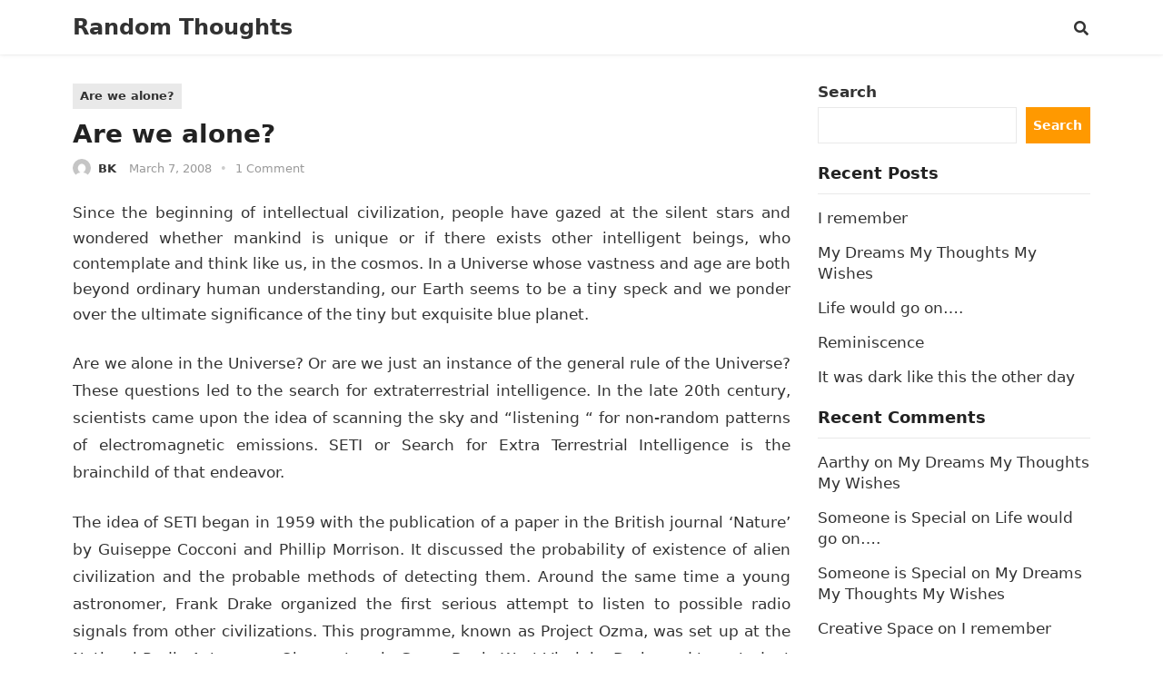

--- FILE ---
content_type: text/css
request_url: https://randomthotz.com/wp-content/themes/blogsquare/responsive.css?ver=20220617
body_size: 1039
content:
/* Responsive CSS Style */
@media only screen and (min-width: 960px) and (max-width: 1119px) {
  .container {
    width: 940px; }

  #primary {
    width: 620px; }

  .sf-menu li a {
    font-size: 13px;
    font-weight: normal; }
    .sf-menu li a .menu-text {
      padding: 0 8px; }

  #primary-menu {
    margin-left: 15px; }

  .menu-item-home {
    display: none; }

  #featured-content .hentry {
    padding-bottom: 0; }
    #featured-content .hentry .entry-header {
      padding: 0 15px 15px 15px; }
    #featured-content .hentry .entry-title {
      font-size: 1em; }
    #featured-content .hentry .byline {
      display: none; }

  .content-loop .thumbnail-link {
    width: 210px; }
  .content-loop .entry-title {
    font-size: 1.1em; }
  .content-loop .entry-summary {
    line-height: 1.55; } }
/* Smaller than standard 960 (devices and browsers) */
@media only screen and (max-width: 959px) {
  #primary-nav,
  .header-search,
  .header-search-icon {
    display: none; }

  .header-toggles {
    display: block; }

  .container {
    width: 96%; }

  .site-header {
    height: 60px; }

  .header-toggles {
    top: 9px; }

  .site-branding #logo {
    height: 60px;
    line-height: 60px; }
  .site-branding img {
    max-height: 60px; }

  .site-title {
    font-size: 24px;
    line-height: 60px;
    margin: 0; }

  .site-description {
    display: none; }

  #featured-content {
    padding: 15px 0; }
    #featured-content .hentry {
      padding-bottom: 0; }
      #featured-content .hentry .entry-header {
        padding: 0 15px 15px 15px; }
      #featured-content .hentry .entry-title {
        font-size: 0.9em; }
      #featured-content .hentry .byline {
        display: none; }

  #primary {
    float: none;
    width: 100%;
    margin-bottom: 25px; }

  #secondary {
    float: none;
    width: 100%; }

  .sidebar .widget_ad .widget-title,
  .site-footer .widget_ad .widget-title {
    text-align: left; }

  #site-bottom {
    text-align: center; }
    #site-bottom .site-info {
      float: none;
      margin-bottom: 10px; }
    #site-bottom .footer-nav {
      float: none; }
      #site-bottom .footer-nav ul li {
        padding: 0 5px; } }
/* Tablet Portrait size to standard 960 (devices and browsers) */
/* All Mobile Sizes (devices and browser) */
@media only screen and (max-width: 767px) {
  .site-content {
    padding: 10px 0; }

  #featured-content {
    padding-bottom: 0; }
    #featured-content .featured-wrap {
      display: block; }
    #featured-content .hentry {
      margin-bottom: 15px; }

  .entry-meta .entry-author,
  .entry-meta .sep1 {
    display: none; }

  .single .breadcrumbs .post-title {
    display: none; }
  .single .breadcrumbs .post-category a {
    background: none; }

  .entry-summary {
    clear: both;
    display: block; }
    .entry-summary:before {
      content: " ";
      display: block;
      clear: both; }

  .single .entry-header {
    margin-bottom: 20px; }

  .error404 h1.entry-title,
  .single h1.entry-title,
  .page h1.entry-title {
    font-size: 1.2em; }

  .comment-form .comment-form-author,
  .comment-form .comment-form-email,
  .comment-form .comment-form-url {
    width: 100%; }

  .footer-columns .footer-column {
    float: none;
    width: 100%;
    padding: 0 10px; }

  .error-404 .page-content .search-form input.search-field {
    width: 200px; }

  #site-bottom {
    text-align: center; }
    #site-bottom .site-info {
      float: none;
      margin-bottom: 10px; }
    #site-bottom .footer-nav li {
      margin: 0 5px; } }
/* Mobile Landscape Size to Tablet Portrait (devices and browsers) */
@media only screen and (min-width: 480px) and (max-width: 767px) {
  .content-loop .thumbnail-link {
    width: 140px;
    margin: 0 20px 20px 0; }
  .content-loop .entry-title {
    font-size: 18px; } }
/* Mobile Portrait Size to Mobile Landscape Size (devices and browsers) */
@media only screen and (max-width: 479px) {
  .site-content {
    padding: 10px 0; }

  .content-loop .thumbnail-link {
    float: left;
    width: 110px;
    margin: 0 15px 15px 0; }
  .content-loop .entry-meta {
    display: none; }
  .content-loop .entry-title {
    font-size: 1.1em;
    margin-bottom: 5px;
    overflow: hidden;
    display: -webkit-box;
    -webkit-line-clamp: 3;
    -webkit-box-orient: vertical; }
  .content-loop .entry-meta .entry-author,
  .content-loop .entry-meta .entry-comment {
    display: none; }
  .content-loop .entry-meta .entry-date {
    margin-left: 0;
    padding-left: 0; }
    .content-loop .entry-meta .entry-date:before {
      display: none;
      padding-left: 0; }
  .content-loop .entry-category a {
    height: 24px;
    line-height: 24px;
    padding: 0 6px; }

  .entry-related .hentry {
    float: none;
    width: 100%; }
    .entry-related .hentry:after {
      content: " ";
      clear: both;
      display: block; }

  .pagination {
    padding: 15px 0 5px; }
    .pagination .page-numbers {
      font-size: 13px;
      padding: 0 10px;
      height: 30px;
      line-height: 30px; }

  .page-title,
  .single h1.entry-title,
  .page h1.entry-title {
    font-size: 24px; }

  #post-nav .post-previous {
    margin-bottom: 20px; }
    #post-nav .post-previous:after {
      clear: both;
      content: " ";
      display: block; }
  #post-nav .post-next {
    border-left: none;
    padding: 0;
    text-align: left; }
    #post-nav .post-next .thumbnail-wrap {
      float: left;
      margin: 0 15px 0 0; }

  #comments .comment-metadata,
  .comment-respond .comment-metadata {
    display: none; }

  .sidebar .widget {
    margin-bottom: 20px; } }

/*# sourceMappingURL=responsive.css.map */
